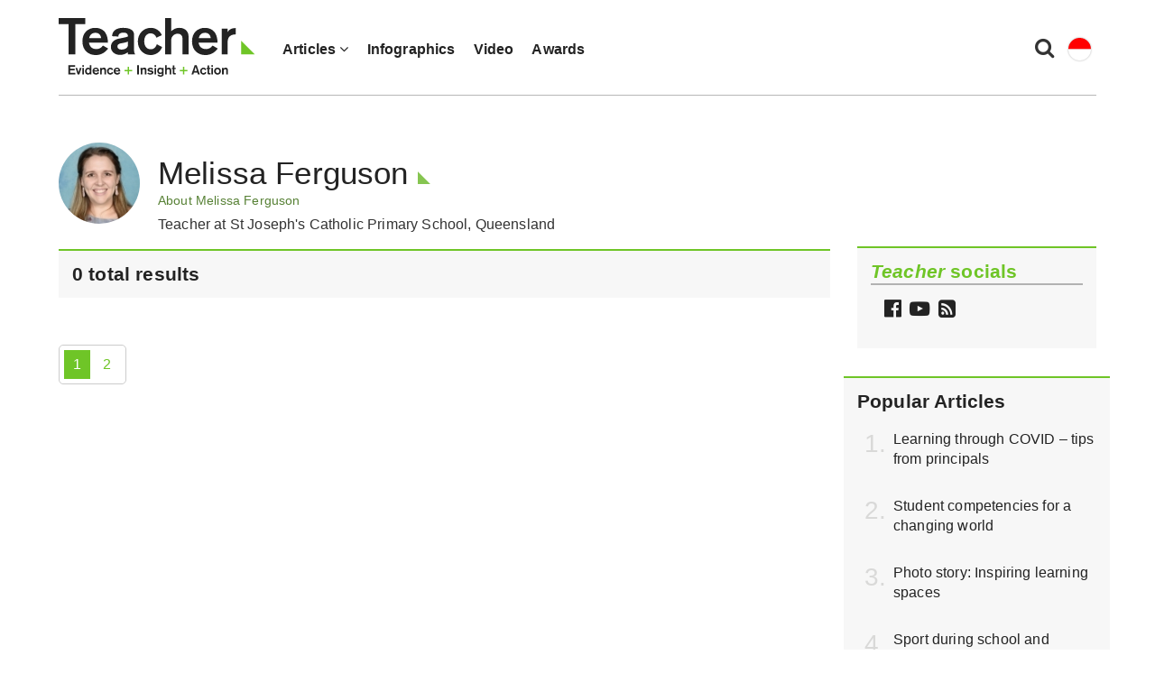

--- FILE ---
content_type: text/html; charset=UTF-8
request_url: https://www.teachermagazine.com/sea_en/authors/melissa-ferguson
body_size: 7474
content:
<!DOCTYPE html>
<html lang="en-sg">
<head>

    <!-- Google Tag Manager -->
    <script>(function(w,d,s,l,i){w[l]=w[l]||[];w[l].push({'gtm.start':
                new Date().getTime(),event:'gtm.js'});var f=d.getElementsByTagName(s)[0],
            j=d.createElement(s),dl=l!='dataLayer'?'&l='+l:'';j.async=true;j.src=
            'https://www.googletagmanager.com/gtm.js?id='+i+dl;f.parentNode.insertBefore(j,f);
        })(window,document,'script','dataLayer','GTM-N2LVVR9');</script>
    <!-- End Google Tag Manager -->
    <meta charset="utf-8">
    <meta name="viewport" content="width=device-width, initial-scale=1.0">
    <meta name="google-site-verification" content="y-tVNuNCq5NsDF4e4-8HArn54rPF67F41IauGC8kd4I" />
    <link rel="apple-touch-icon" sizes="57x57" href="/assets/images/favicons/teacher.ico/apple-icon-57x57.png">
    <link rel="apple-touch-icon" sizes="60x60" href="/assets/images/favicons/teacher.ico/apple-icon-60x60.png">
    <link rel="apple-touch-icon" sizes="72x72" href="/assets/images/favicons/teacher.ico/apple-icon-72x72.png">
    <link rel="apple-touch-icon" sizes="76x76" href="/assets/images/favicons/teacher.ico/pple-icon-76x76.png">
    <link rel="apple-touch-icon" sizes="114x114" href="/assets/images/favicons/teacher.ico/apple-icon-114x114.png">
    <link rel="apple-touch-icon" sizes="120x120" href="/assets/images/favicons/teacher.ico/apple-icon-120x120.png">
    <link rel="apple-touch-icon" sizes="144x144" href="/assets/images/favicons/teacher.ico/apple-icon-144x144.png">
    <link rel="apple-touch-icon" sizes="152x152" href="/assets/images/favicons/teacher.ico/apple-icon-152x152.png">
    <link rel="apple-touch-icon" sizes="180x180" href="/assets/images/favicons/teacher.ico/apple-icon-180x180.png">
    <link rel="icon" type="image/png" sizes="192x192"  href="/assets/images/favicons/teacher.ico/android-icon-192x192.png">
    <link rel="icon" type="image/png" sizes="32x32" href="/assets/images/favicons/teacher.ico/favicon-32x32.png">
    <link rel="icon" type="image/png" sizes="96x96" href="/assets/images/favicons/teacher.ico/favicon-96x96.png">
    <link rel="icon" type="image/png" sizes="16x16" href="/assets/images/favicons/teacher.ico/favicon-16x16.png">
    <link rel="manifest" href="/assets/images/favicons/teacher.ico/manifest.json">
    <meta name="msapplication-TileColor" content="#ffffff">
    <meta name="msapplication-TileImage" content="/assets/images/favicons/teacher.ico/ms-icon-144x144.png">
    <meta name="msapplication-TileColor" content="#ffffff">
    <meta name="msapplication-TileImage" content="/assets/images/favicons/teacher.ico/ms-icon-144x144.png">

    <link rel="stylesheet" href="https://maxcdn.bootstrapcdn.com/font-awesome/4.7.0/css/font-awesome.min.css" />
    <link href="https://fonts.googleapis.com/css?family=Source+Sans+Pro:300,400,400i,600,600i" rel="stylesheet">


    <link href="/assets/css/teacher/teacher-bootstrap.min.css?v=1763337383" rel="stylesheet" type="text/css">
    <link href="/assets/css/teacher/teacher.min.css?v=1763337383" rel="stylesheet" type="text/css">
    <link href="/assets/css/teacher/well-being.min.css?v=1763337383" rel="stylesheet" type="text/css">
    <script src="https://ajax.googleapis.com/ajax/libs/jquery/1.12.4/jquery.min.js"></script>

                            
                    

    <link rel="alternate" type="application/rss+xml"
          title="RSS Feed for https://www.teachermagazine.com.au/"
          href="https://feeds.feedburner.com/teacher-feed" />
    <link rel="alternate" type="application/rss+xml"
          title="RSS Feed for https://www.teachermagazine.com.au/columnists/geoff-masters"
          href="https://feeds.feedburner.com/geoff-masters" />
    <link rel="alternate" type="application/rss+xml"
          title="RSS Feed for https://www.teachermagazine.com.au/columnists"
          href="http://feeds.feedburner.com/teacher-columnist-feed" />
<title>Melissa Ferguson - Teacher Magazine</title><meta name="generator" content="SEOmatic">
<meta name="description" content="Melissa Ferguson">
<meta name="referrer" content="no-referrer-when-downgrade">
<meta name="robots" content="all">
<meta content="en_SG" property="og:locale">
<meta content="en_IN" property="og:locale:alternate">
<meta content="id_ID" property="og:locale:alternate">
<meta content="en_AU" property="og:locale:alternate">
<meta content="Teacher Magazine" property="og:site_name">
<meta content="website" property="og:type">
<meta content="https://www.teachermagazine.com/sea_en/authors/melissa-ferguson" property="og:url">
<meta content="Melissa Ferguson - Teacher Magazine" property="og:title">
<meta content="Melissa Ferguson" property="og:description">
<meta content="https://www.teachermagazine.com/assets/images/teacher/_1200x630_crop_center-center_82_none/Melissa-Ferguson-author-pic.jpg?mtime=1606346853" property="og:image">
<meta content="1200" property="og:image:width">
<meta content="630" property="og:image:height">
<meta content="Melissa Ferguson" property="og:image:alt">
<meta content="https://twitter.com/teacherACER" property="og:see_also">
<meta name="twitter:card" content="summary_large_image">
<meta name="twitter:site" content="@teacherACER">
<meta name="twitter:creator" content="@teacherACER">
<meta name="twitter:title" content="Melissa Ferguson - Teacher Magazine">
<meta name="twitter:description" content="Melissa Ferguson">
<meta name="twitter:image" content="https://www.teachermagazine.com/assets/images/teacher/_800x418_crop_center-center_82_none/Melissa-Ferguson-author-pic.jpg?mtime=1606346853">
<meta name="twitter:image:width" content="800">
<meta name="twitter:image:height" content="418">
<meta name="twitter:image:alt" content="Melissa Ferguson">
<link href="https://www.teachermagazine.com/sea_en/authors/melissa-ferguson" rel="canonical">
<link href="https://www.teachermagazine.com/sea_en" rel="home">
<link href="https://www.teachermagazine.com/in_en/authors/melissa-ferguson" rel="alternate" hreflang="en-in">
<link href="https://www.teachermagazine.com/sea_id/authors/melissa-ferguson" rel="alternate" hreflang="id-id">
<link href="https://www.teachermagazine.com/sea_en/authors/melissa-ferguson" rel="alternate" hreflang="en-sg">
<link href="https://www.teachermagazine.com/au_en/authors/melissa-ferguson" rel="alternate" hreflang="x-default">
<link href="https://www.teachermagazine.com/au_en/authors/melissa-ferguson" rel="alternate" hreflang="en-au"></head>

<body itemscope itemtype="https://schema.org/WebSite">

<div id="skiptocontent" class="hidden-print"><a href="#page-content" onclick="$('h1:first').attr('tabindex', '-1').focus();return false;">skip to main content</a></div>


    
<div class="container position-relative">

    <nav class="navbar navbar-default ">
        <div class="navbar-header">
            <button type="button" class="navbar-toggle collapsed" data-toggle="collapse" data-target="#navbar" aria-expanded="false" aria-controls="navbar">
                <span class="sr-only">Toggle navigation</span>
                <span class="icon-bar"></span>
                <span class="icon-bar"></span>
                <span class="icon-bar"></span>
            </button>
            <ul class="perma-links">
                <li>
                    <button class="btn-search" data-toggle="modal" data-target="#searchPopup" title="Search"><i class="fa fa-search"></i></button>
                </li>
                <li class="language-dropdown">
                    <button class="btn-language-selector" data-toggle="dropdown">
                        <img src="/assets/images/country-icons/en-SG.svg" alt="South East Asia - English">
                    </button>
                    <ul id="site-options" class="dropdown-menu dropdown-menu-right" role="menu" aria-label="Alternative locations and languages">
                        <li><a href="/au_en/"><img src="/assets/images/country-icons/en-AU.svg" alt="Australia - English" aria-hidden="true"> Australia - English</a></li>
                        <li><a href="/sea_en/"><img src="/assets/images/country-icons/id-ID.svg" alt="Southeast Asia - English" aria-hidden="true"> Southeast Asia - English</a></li>
                        <li><a href="/sea_id/"><img src="/assets/images/country-icons/id-ID.svg" alt="Asia Tenggara" aria-hidden="true"> Asia Tenggara - Bahasa</a></li>
                        <li><a href="/in_en/"><img src="/assets/images/country-icons/en-IN.svg" alt="India English" aria-hidden="true"> India - English</a></li>
                    </ul>
                </li>
            </ul>
            <a class="navbar-brand" href="https://www.teachermagazine.com/sea_en/">
                                    <img class="img img-responsive" alt="Teacher Magazine Logo - Home link" src="/assets/images/teacher-img/teacher_logo_2020.svg">
                            </a>
        </div>
        <div id="navbar" class="navbar-collapse collapse">
            <ul class="nav navbar-nav">
                                    <li class="dropdown has-children  " >
                                            <a href="#" class="dropdown-toggle" data-toggle="dropdown" role="button" aria-haspopup="true" aria-expanded="false">Articles <i class="fa fa-angle-down"></i></a>
                        <ul class="dropdown-menu">
                                                            <li>
                                    <a href="/sea_en/articles" class="" >
                                    All Articles
                                    </a>
                                </li>
                                                            <li>
                                    <a href="/sea_en/category/short-articles" class="" >
                                    Short Articles
                                    </a>
                                </li>
                                                            <li>
                                    <a href="/sea_en/category/long-reads" class="" >
                                    Long Reads
                                    </a>
                                </li>
                                                            <li>
                                    <a href="/sea_en/category/reader-submission" class="" >
                                    Reader Submission
                                    </a>
                                </li>
                                                            <li>
                                    <a href="/sea_en/category/early-years" class="" >
                                    Early Years
                                    </a>
                                </li>
                                                            <li>
                                    <a href="/sea_en/category/leadership" class="" >
                                    Leadership
                                    </a>
                                </li>
                                                    </ul>
                                        </li>
                                    <li class="  " >
                                            <a href="/sea_en/category/infographics" >Infographics</a>
                                        </li>
                                    <li class="  " >
                                            <a href="/sea_en/category/video" >Video</a>
                                        </li>
                                    <li class="  " >
                                            <a href="/au_en/category/storyboard" >Awards</a>
                                        </li>
                
            </ul>
        </div><!--/.nav-collapse -->

    </nav>
</div>

<div class="modal fade" id="searchPopup" tabindex="-1" role="dialog" aria-label="Search popup" aria-hidden="true">
    <div class="modal-dialog">
        <div class="modal-content">
            <div class="modal-header">
                <button type="button" class="close" data-dismiss="modal" aria-hidden="true">&times;</button>
                <header class="modal-title" id="searchModalLabel">Search Teacher Magazine </header>
            </div>
            <form action="https://www.teachermagazine.com/sea_en/search-results" id="search-form"  >
                <div class="modal-body">
                    <div class="search collapsed">
                        <div class="form-group">
                            <label for="search-keywords">Keyword(s) </label>
                            <input id="search-keywords" class="form-control" type="search" name="keywords" value="">
                        </div>
                    </div>
                </div>
                <div class="modal-footer">
                    <button type="submit" class="btn btn-primary">Search</button>
                </div>
            </form>
        </div><!-- /.modal-content -->
    </div><!-- /.modal-dialog -->
</div><!-- /.modal -->




<div class="container hidden-print">
    <div class="row page-background">
          <div class="col-sm-12 med-padding-top">
              <div class="marketing-box top-banner-marketing-box" data-group="top-banner">
            </div>
        </div>
    </div>
 </div>

    <div id="page-wrapper" class="container">
        <div class="row page-background">
            <section class="col-sm-12 col-md-9 page-content" id="page-content" role="main">
                                                                                <div class="row med-margin-top med-margin-bottom author-intro-row">
                    <div id="attributed-author">
                        <div class="col-xs-12">
                            <div class="media">
                                <div class="media-left media-middle author-listing-image-size">
                                                                            <img class="img img-responsive img-circle" style="border-radius: 50%;" src="https://www.teachermagazine.com/assets/images/teacher/Melissa-Ferguson-author-pic.jpg" alt="Melissa Ferguson"/>
                                                                    </div>
                                <div class="media-body media-middle">
                                    <h1 class="media-heading special-heading attributed-author-header">Melissa Ferguson</h1>
                                    <div class="author-link-to-bio">
                                        <a class="small" role="button"  style="color:#578135;" data-toggle="collapse" href="#authorBio" aria-expanded="false" aria-controls="authorBio">
                                            About  Melissa Ferguson
                                        </a>
                                    </div>
                                                                            <div class="author-info no-margin-all min-margin-top">Teacher at St Joseph&#039;s Catholic Primary School, Queensland</div>
                                                                    </div>
                            </div>
                        </div>
                        <div class="col-xs-12">
                                                            <div class="collapse" id="authorBio">
                                    <p>Melissa Ferguson is an early career teacher, having started teaching in 2018. She has worked at St Joseph's Catholic Primary School, Chinchilla, for three years, with her experience in early years. Melissa enjoys the opportunities of integrating digital pedagogies into her daily lessons, as she can appreciate the importance of creating a classroom that is inclusive of all learning styles.</p>
                                </div>
                                                    </div>
                    </div>
                </div>
                                <div class="search-result-count h4">0 total results </div>
                                                                <div class="pagination">
    
            
        
    
                                                                <a href="https://www.teachermagazine.com/sea_en/authors/melissa-ferguson" class="current-page">1</a>
                                                            <a href="">2</a>
                        
    
    </div>

            </section>
                        <aside class="col-sm-12 col-md-3 columnists-aside-position-listing">
                
    <div id="aside-newsletter" class="row med-margin-bottom max-margin-top-xs">
        <div class="col-sm-12">
            <div class="grey-card">
                <div class="med-padding-all med-margin-bottom">
                    <div id="newsletter-sign-up">
                    <span class="h4 no-margin-top med-margin-bottom">
                        <span class="intro-head"><i>Teacher</i> socials</span>
                    </span>
                        <!-- <a href="#signUp" data-toggle="modal" data-target="#signUp" class="signUp-modal-open btn btn-black-outline btn-block min-margin-top"><i class="fa fa-envelope min-margin-right" aria-hidden="true"></i> Sign up</a></div>
                        <div id="signUp" class="teacher-modal modal" tabindex="-1" role="dialog" aria-labelledby="signUp" aria-hidden="true">
    <div class="modal-dialog">
        <div class="modal-content">
            <div>
                <div class="modal-header modal-header-background-image">
                    <button type="button" class="close signUp-dontshowagain" data-dismiss="modal" aria-hidden="true"><i class="fa fa-times" aria-hidden="true"><span class="sr-only">Close sign up modal.</span></i></button>
                </div>
                <div class="modal-body">

                    <div id="indoneisa_en_title" class="h3 modal-title">
                        <span>Sign up to the FREE <i>Teacher</i> bulletin</span>
                    </div>
                    <form class="js-cm-form med-margin-top med-margin-bottom" id="subForm-en-id" action="https://www.createsend.com/t/subscribeerror?description=" method="post" data-id="5B5E7037DA78A748374AD499497E309E3CB413500B88057B27C19B535ADFF80A569A56BC02839E17FAC3A99B20272C3AE9CA939B243EBB7AB82A8BFD77745A5B">
                        <div class="row med-margin-bottom">
                            <div class="col-sm-6">
                                <label for="fielddtjthkdy-en" class="sr-only">First name *</label>
                                <input placeholder="First name *" id="fielddtjthkdy-en" name="cm-f-dtjthkdy" type="text" class="form-control med-margin-bottom-xs" />
                            </div>
                            <div class="col-sm-6">
                                <label for="fielddtjthkdj-en" class="sr-only">Last name *</label>
                                <input placeholder="Surname *" id="fielddtjthkdj-en" name="cm-f-dtjthkdj" type="text" class="form-control" />
                            </div>
                        </div>
                        <div class="form-group">
                            <label for="fieldEmail-en" class="sr-only">Email *</label>
                            <input placeholder="Email *" id="fieldEmail-en" name="cm-ohruidl-ohruidl" type="email" class="form-control js-cm-email-input qa-input-email" required="" type="email"/>
                        </div>
                        <div class="form-group">
                            <label for="indo-lang">Preferred language</label>
                            <div  id="indo-lang">
                                <div>
                                    <label for="16649120-2">
                                        <input id="16649120-2" name="cm-fo-dtjthkdr" type="checkbox" value="16649120"/>
                                        Bahasa Indonesia</label>
                                </div>
                                <div>
                                    <label for="16649121-3">
                                        <input id="16649121-3" name="cm-fo-dtjthkdr" type="checkbox" value="16649121"/>
                                        English</label>
                                </div>
                            </div>
                        </div>
                        <div class="privacy-error"></div>
                        <div class="checkbox">
                            <label class="privacy-label" for="priv-en">
                                <input name="cm-fo-dtjthkhj" value="16649123" type="checkbox" id="priv-en" required="" aria-required="true"/> I have read the <a target="_blank" title="Privacy policy" href="/sea_en/teacher-privacy-statement">Privacy policy</a>
                            </label>
                        </div>
                        <div class="call-to-actions">
                            <button class="signUp-subscribe btn btn-primary btn-lg med-margin-right" type="submit" value="Submit">Sign up</button>
                            <a href="#" class="signUp-dontshowagain" data-dismiss="modal">No thanks</a>
                        </div>
                    </form>
                </div>
            </div>

            <div class="modal-body">
            </div>
        </div>
    </div>
</div> -->

                </div>
                <div class="grey-card-follow med-padding-all">
                    <div class="row">
                        <div class="col-sm-12">
                            <div class="social-icons">
                                <a target="_blank" href="https://www.facebook.com/teacherACER"><i class="fa fa-facebook-official" aria-hidden="true"><span class="sr-only">Follow Teacher on Facebook</span></i></a>
                                <a href="https://www.youtube.com/teacheracer" target="_blank"><i class="fa fa-youtube-play min-margin-left" aria-hidden="true"><span class="sr-only">Watch Teacher on YouTube</span></i></a>
                                  <a tabindex="0"
                                   class=""
                                   role="button"
                                   data-html="true"
                                   data-toggle="popover"
                                   data-placement="bottom"
                                   data-trigger="focus"
                                   data-content="<div><a target='_blank' href='http://feeds.feedburner.com/teacher-feed' title='Follow Teacher Magazine via RSS'>Teacher Magazine</a></div>">
                                      <i class="fa fa-rss-square min-margin-left" aria-hidden="true"><span class="sr-only">Follow Teacher via RSS</span>
                                      </i></a>
                            </div>
                        </div>
                    </div>
                </div>
            </div>
        </div>
    </div>


    <div class="row">
        <div class="col-sm-12">

            <div class="marketing-box" data-group="aside-top"></div>

        </div>
    </div>



    <div class="row med-margin-top med-margin-bottom most-popular">
        <div class="col-sm-12">
            <div class="grey-card med-padding-all">
                                                                <h2 class="h4 no-margin-top med-margin-bottom">Popular Articles</h2>
                <ol class="mp-count">
                                            <li><a href="https://www.teachermagazine.com/sea_en/articles/five-tips-from-school-leaders-on-learning-through-covid">Learning through COVID – tips from principals</a></li>
                                            <li><a href="https://www.teachermagazine.com/sea_en/articles/are-you-ready-student-competencies-for-a-changing-world">Student competencies for a changing world</a></li>
                                            <li><a href="https://www.teachermagazine.com/sea_en/articles/photo-story-inspiring-learning-spaces">Photo story: Inspiring learning spaces</a></li>
                                            <li><a href="https://www.teachermagazine.com/sea_en/articles/sport-during-school-and-academic-achievement">Sport during school and academic achievement</a></li>
                                            <li><a href="https://www.teachermagazine.com/sea_en/articles/back-to-school-reestablishing-face-to-face-relationships-and-routines">Back to school: Reestablishing relationships</a></li>
                                                                            </ol>
            </div>
        </div>
    </div>

    <div class="row">
        <div class="col-sm-12">

            <div class="marketing-box" data-group="aside-middle"></div>

        </div>
    </div>

            </aside>
        </div>
    </div>

<div class="container page-background hidden-print">
    <div class="row"><div class="col-sm-12 col-md-9"><hr></div></div>
    <div class="row med-padding-top max-padding-bottom">
        <div class="col-sm-12 col-md-9">
            <div class="row">
                <div class="marketing-group" data-group="footer">
                    <div class="col-xs-12 col-sm-4 med-margin-bottom-sm med-margin-bottom-xs"><div class="marketing-group-box"></div></div>
                    <div class="col-xs-12 col-sm-4 med-margin-bottom-sm med-margin-bottom-xs"><div class="marketing-group-box"></div></div>
                    <div class="col-xs-12 col-sm-4 min-margin-bottom-sm min-margin-bottom-xs"><div class="marketing-group-box"></div></div>
                </div>
            </div>
        </div>
    </div>
</div>

<div class="keep-up-to-date hidden-print">
    <div class="container">
        <div class="row">
            <div class="col-sm-15">
                <p><a class="facebook-footer" title="Teacher on Facebook" href="https://www.facebook.com/teacherACER" target="_blank"><i class="facebook-color fa fa-facebook-official fa-2x min-margin-right" aria-hidden="true"></i>Facebook</a></p>
            </div>
            <div class="col-sm-15">
                <p><a class="youtube-footer" title="Teacher on YouTube" href="https://www.youtube.com/teacheracer" target="_blank"><i class="youtube-color fa fa-youtube-play fa-2x min-margin-right" aria-hidden="true"></i>YouTube</a></p>
            </div>
        </div>
    </div>
</div>

<footer class="hidden-print">
    <div class="container">
        <div class="row">
            <div class="footer-links-first-row">
                <div class="col-sm-12 max-padding-bottom">
                    <p class="no-margin-all">&copy;2026 <a title="Australian Council for Educational Research" href="https://www.acer.org/" target="_blank">Australian Council for Educational Research</a> &mdash; ACER, official partner of UNESCO</p>
                </div>
            </div>
            <div class="footer-links-second-row">
                <div class="col-sm-12 med-padding-bottom">
                                                                                        <a href="/sea_en/advertise-with-us">Advertise with Teacher</a>
                                                                                            <a href="/sea_en/submissions-and-feedback">Submissions and feedback</a>
                                                                                            <a href="/sea_en/about-us">Contacts and About Us</a>
                                                                                                                                                                                                                                                                                                                                    </div>
                <div class="col-sm-12">
                    <a target="_blank" href="https://www.acer.org/privacy">Privacy policy</a>
                                                                                                                                                                                                                                <a href="/au_en/comments-policy">Comments Policy</a>
                                                                                                <a href="/au_en/copyright-policy-and-publishing-permissions">Copyright policy and publishing permission</a>
                                                                                                <a href="/sea_en/teacher-privacy-statement">Teacher Privacy Statement</a>
                                                                                                <a href="/sea_en/comments-policy">Comments Policy</a>
                                                                                                <a href="/sea_en/corrections-and-clarifications">Corrections and Clarifications</a>
                                                                                                <a href="/sea_en/copyright-policy-and-publishing-permissions">Copyright policy and publishing permissions</a>
                                                            </div>
            </div>
        </div>
    </div>
</footer>
<div id="signupmodal-ajax-target">
</div>
<a class="smoothscroll" href="#skiptocontent" id="toTop"><i class="fa fa-chevron-up"><span class="sr-only">Skip to the top of the content.</span></i></a>



<script type="text/javascript" src="https://js.createsend1.com/javascript/copypastesubscribeformlogic.js"></script>
<script defer src="https://maxcdn.bootstrapcdn.com/bootstrap/3.3.5/js/bootstrap.min.js"></script>
<script defer src="https://cdnjs.cloudflare.com/ajax/libs/modernizr/2.8.3/modernizr.min.js"></script>
<script defer src="https://cdn.jsdelivr.net/jquery.validation/1.15.0/jquery.validate.min.js"></script>
<script src="/assets/js/teacher/viewed.min.js?v=1763337386"></script>


<script defer src="/assets/js/teacher/cookie.min.js?v=1763337386"></script>
<script defer src="https://cdnjs.cloudflare.com/ajax/libs/smooth-scroll/12.1.5/js/smooth-scroll.min.js"></script>
<script defer src="/assets/js/teacher/fire-ga-event.min.js?v=1763337386"></script>
<script defer src="/assets/js/teacher/teacher-custom.min.js?v=1763337386"></script>
<script defer src="https://www.acer.org/assets/ext/js/tracker.js"></script>

    <script>

        var sitename = "en-SG";


        
        window.Craft = {"csrfTokenName":"CRAFT_CSRF_TOKEN","csrfTokenValue":"0ZQCZshTYreoZPJanAlD26nHX3IHcA-SK8xUh8rsoFlJ-N5RSP4GPYfXOlCyPC-B_gW5IKxRG5P_pA8TcClN1B2aINevoeIxG726FDvTb3M="};
        /* When the user clicks on the button,
         toggle between hiding and showing the dropdown content */
        function dropdownfunction() {
            document.getElementById("myDropdown").classList.toggle("show");
        }

        // Close the dropdown if the user clicks outside of it
        window.onclick = function(event) {
            if (!event.target.matches('.dropbtn')) {
                var dropdowns = document.getElementsByClassName("dropdown-content");
                var i;
                for (i = 0; i < dropdowns.length; i++) {
                    var openDropdown = dropdowns[i];
                    if (openDropdown.classList.contains('show')) {
                        openDropdown.classList.remove('show');
                    }
                }
            }
        }

        // new UISearch(document.getElementById('sb-search'));

        // New search UI implementation
        $(".search a").click(function() {
            $(this).parent(".search").toggleClass("collapsed");
            // Make overlay show on click of icon
            // Select input onclick of icon so user can start typing
            // Onclick outside of the input close the input and hide the overlay[


            // $('#search-overlay').fadeIn();
            $('input.search .sb-search-input').focus();

        });



        // Article page marketing container
        $('div.article-body.inject-marketing > *:nth-child(2)').after('<div class="marketing-box hidden-print x" data-group="center-banner"></div>');

        // Single inject via Ajax using Adman.
        $('.marketing-box').each(function(index, el) {
            var group = $(el).attr('data-group');
            if (group == '') { $(el).remove(); }

            $(el).load('https://teacher.acer.edu.au/?ACT=advert' + '&group=' + group +'&site=' +sitename,{}); //dummy data object used to switch to POST method

        });
        // Multiple inject via Ajax using Adman.
        $('.marketing-group').each(function(index, el) {
            var boxes = $(el).find('.marketing-group-box');
            var group = $(el).attr('data-group');
            if (group == '') { $(el).remove(); }
            $.ajax({
                url: 'https://teacher.acer.edu.au/?ACT=advert' + '&group=' + group + '&limit=' + boxes.length +'&site=' +sitename,
                dataType: 'json',
                method:'POST',
                success: function (data) {
                    $(boxes).each(function(box_index, box) {
                        $(box).html(data[box_index]);
                    });
                }
            });
        });

    </script>


<script type="application/ld+json">{"@context":"http://schema.org","@graph":[{"@type":"WebPage","author":{"@id":"#identity"},"copyrightHolder":{"@id":"#identity"},"copyrightYear":"2020","creator":{"@id":"#creator"},"dateCreated":"2020-11-26T10:27:39+11:00","dateModified":"2020-11-26T10:27:38+11:00","datePublished":"2020-11-26T10:25:00+11:00","description":"Melissa Ferguson","headline":"Melissa Ferguson - Teacher Magazine","image":{"@type":"ImageObject","url":"https://www.teachermagazine.com/assets/images/teacher/_1200x630_crop_center-center_82_none/Melissa-Ferguson-author-pic.jpg?mtime=1606346853"},"inLanguage":"en-sg","mainEntityOfPage":"https://www.teachermagazine.com/sea_en/authors/melissa-ferguson","name":"Melissa Ferguson - Teacher Magazine","publisher":{"@id":"#creator"},"url":"https://www.teachermagazine.com/sea_en/authors/melissa-ferguson"},{"@id":"#identity","@type":"Organization","sameAs":["https://twitter.com/teacherACER"]},{"@id":"#creator","@type":"Organization"},{"@type":"BreadcrumbList","description":"Breadcrumbs list","itemListElement":[{"@type":"ListItem","item":"https://www.teachermagazine.com/sea_en","name":"Homepage","position":1},{"@type":"ListItem","item":"https://www.teachermagazine.com/sea_en/authors/melissa-ferguson","name":"Melissa Ferguson","position":2}],"name":"Breadcrumbs"}]}</script></body>
</html><!-- Cached by Blitz on 2026-01-14T22:02:47+11:00 --><!-- Served by Blitz on 2026-01-14T22:02:47+11:00 -->

--- FILE ---
content_type: application/javascript
request_url: https://www.teachermagazine.com/assets/js/teacher/teacher-custom.min.js?v=1763337386
body_size: 1808
content:
function initFixedNav(){$("#affix-nav").affix({offset:{top:function(){return $(".nav-affix-placeholder").offset().top}}})}function matchHeight(e,t){var r=$(e),a=0;$(r).css("height","auto"),$(window).width()<t||(r.each((function(e,t){a=$(t).height()>a?$(t).height():a})),$(r).css("height",a))}$(document).ready(initFixedNav),$(window).resize((function(){$("#affix-nav").affix("checkPosition")})),$(document).ready((function(){$(".reply").click((function(){$("#comment_report,#comment_form").hide(),$("#comment_form").appendTo($(this).parent().parent().first(".the-comment")).css("display","block"),$("#comment_form input[name=parent_id]").val($(this).attr("rel"))})),$(".report2").click((function(){$("#comment_report,#comment_form").hide(),$("#comment_report").appendTo($(this).parent().parent().first(".the-comment")).css("display","block"),$("#comment_report input[name=parent_id]").val($(this).attr("data-comment-id")),$("#comment_report input[name=subject]").val($(this).attr("data-subject"))})),$(".quote").click((function(){grecaptcha.render("reply-g-recaptcha",{sitekey:"6Ldiww0TAAAAAOmxDzvZQvf0MzuUvveokCeHrI_r",theme:"light",type:"image",size:"normal"})}))})),$().ready((function(){$(".signUp-modal-open").click((function(e){fireGaEvent("TEACHER Sign up modal","opened","viewed form")})),$(".signUp-subscribe").click((function(e){fireGaEvent("TEACHER Sign up modal","subscribed","submitted form")})),$(".signUp-dontshowagain").click((function(e){fireGaEvent("TEACHER Sign up modal","dont show again","dont show cookie activated",null,1)}))}));var scroll=new SmoothScroll(".smoothscroll, [data-smoothscroll]",{speed:1e3,offset:0});scroll=new SmoothScroll("[data-navoffset-smoothscroll]",{speed:1e3,offset:60});function searchOverLay(e){"hide"==e?$("#search-overlay").css("display","none"):"show"==e&&$("#search-overlay").css("display","block")}function doSearch(){""!=$.trim($("#search").val())?$("#search-form").submit():searchOverLay("hide")}function teacherCountArticle(e){$.post({url:"/?ACT=76",data:{url_title:e}})}function showLanguage(e){$('[data-lang="'+e+'"]').length&&($("[data-lang]").hide(),$("[data-lang]").attr("aria-hidden","true"),$('[data-lang="'+e+'"]').show(),$('[data-lang="'+e+'"]').removeAttr("aria-hidden"),$("html").attr("lang",e),null!=window.page_meta&&($("meta[name=description]").first().attr("content",window.page_meta[e].description),$('meta[property="og:title"]').first().attr("content",window.page_meta[e].seo_title),$('meta[property="og:description"]').first().attr("content",window.page_meta[e].description),$('meta[property="og:url"]').first().attr("content",window.page_meta[e].share_url),$('meta[name="twitter:title"]').first().attr("content",window.page_meta[e].seo_title),$('meta[name="twitter:description"]').first().attr("content",window.page_meta[e].description),$("title").first().text(window.page_meta[e].title)),$.cookie("article-lang",e,{expires:365,path:"/"}))}function getUrlParameter(e){e=e.replace(/[\[]/,"\\[").replace(/[\]]/,"\\]");var t=new RegExp("[\\?&]"+e+"=([^&#]*)").exec(location.search);return null===t?"":decodeURIComponent(t[1].replace(/\+/g," "))}$(window).scroll((function(e){var t=$(window).scrollTop();t>500&&$("#toTop").css("opacity","1"),t<500&&$("#toTop").css("opacity","0")})),$(document).ready((function(){$("body").append('<div id="search-overlay"> </div>'),$("#search-overlay").css("display","none"),$("#search-overlay").click((function(e){searchOverLay("hide")})),$("#btn-toggle-search").on("click",(function(e){searchOverLay("show")})),$("#btn-search").on("click",(function(e){$("#sb-search").hasClass("sb-search-open")&&doSearch()})),$("#search").keyup((function(e){27==e.which&&(doSearch(),$("#sb-search").removeClass("sb-search-open"))})).blur((function(e){doSearch()}))})),$("#subForm2").validate({rules:{"cm-f-tlhueul":"required","cm-f-tlhueur":"required","cm-irthlyy-irthlyy":{required:!0,email:!0},"cm-fo-tlhujlc":"required"},messages:{"cm-f-tlhueul":"Please enter your First name","cm-f-tlhueur":"Please enter your Surname","cm-irthlyy-irthlyy":"Please enter a valid email","cm-fo-tlhujlc":"Please select I have read the Privacy statement"},errorPlacement:function(e,t){"checkbox"==t.attr("type")?e.appendTo($(".privacy-error")):t.before(e)}}),$("#subForm3").validate({rules:{"cm-f-tlhueul":"required","cm-f-tlhueur":"required","cm-irthlyy-irthlyy":{required:!0,email:!0},"cm-fo-tlhujlc":"required"},messages:{"cm-f-tlhueul":"Please enter your First name","cm-f-tlhueur":"Please enter your Surname","cm-irthlyy-irthlyy":"Please enter a valid email","cm-fo-tlhujlc":"Please select I have read the Privacy statement"},errorPlacement:function(e,t){"checkbox"==t.attr("type")?e.appendTo($(".privacy-error2")):t.before(e)}}),$("#subForm4").validate({rules:{"cm-f-tlhueul":"required","cm-f-tlhueur":"required","cm-irthlyy-irthlyy":{required:!0,email:!0},"cm-fo-tlhujlc":"required"},messages:{"cm-f-tlhueul":"Please enter your First name","cm-f-tlhueur":"Please enter your Surname","cm-irthlyy-irthlyy":"Please enter a valid email","cm-fo-tlhujlc":"Please select I have read the Privacy statement"},errorPlacement:function(e,t){"checkbox"==t.attr("type")?e.appendTo($(".privacy-error")):t.before(e)}}),$("#subForm5").validate({rules:{"cm-f-tlhueul":"required","cm-f-tlhueur":"required","cm-irthlyy-irthlyy":{required:!0,email:!0},"cm-fo-tlhujlc":"required"},messages:{"cm-f-tlhueul":"Please enter your First name","cm-f-tlhueur":"Please enter your Surname","cm-irthlyy-irthlyy":"Please enter a valid email","cm-fo-tlhujlc":"Please select I have read the Privacy statement"},errorPlacement:function(e,t){"checkbox"==t.attr("type")?e.appendTo($(".privacy-error")):t.before(e)}}),function(e){e.fn.customPopup=function(e,t,r,a){e.preventDefault(),t=t||"500",r=r||"400",strResize=a?"yes":"no";var i=void 0!==this.attr("title")?this.attr("title"):"Social Share",o="width="+t+",height="+r+",resizable="+strResize;window.open(this.attr("href"),i,o).focus()},e(document).ready((function(e){e(".popup").each((function(t,r){e(r).on("click",(function(t){var r=!1,a=!1,i=!1;e(this).attr("height")&&(r=e(this).attr("height")),e(this).attr("height")&&(a=e(this).attr("width")),e(this).attr("resize")&&(i=e(this).attr("resize")),e(this).customPopup(t,a,r,i)}))}))}))}(jQuery),$((function(){$("[data-toggle=popover]").popover()})),$(document).ready((function(){document.location.hash,document.location.pathname.includes("privacy-statement"),document.location.pathname.includes("reader-survey");const e=window.location.href;"signUp"==new URL(e).hash.slice(1)&&$("#signUp").modal("show")}));
//# sourceMappingURL=teacher-custom.min.js.map